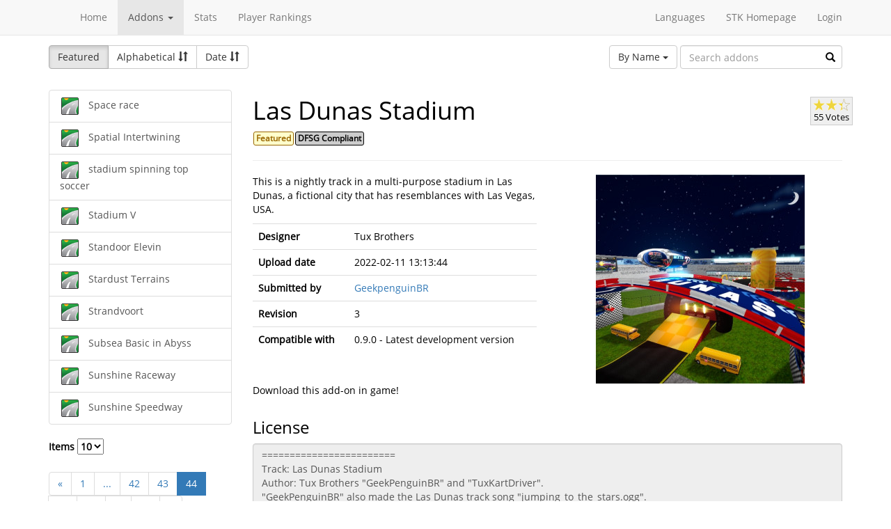

--- FILE ---
content_type: text/html; charset=utf-8
request_url: https://online.supertuxkart.net/addons.php?name=las-dunas-stadium&%3Fp=26&p=44&lang=ca_ES
body_size: 3982
content:
<!DOCTYPE html><html><head> <title>Las Dunas Stadium - Tracks - SuperTuxKart Add-ons</title> <meta charset="utf-8"> <meta http-equiv="content-language" content="ca_ES"> <meta http-equiv="description" content=""> <meta http-equiv="x-ua-compatible" content="ie=edge"> <meta name="viewport" content="width=device-width, initial-scale=1"> <link rel="stylesheet" href="https://online.supertuxkart.net/assets/libs/@bower_components/bootstrap/dist/css/bootstrap.min.css"> <link rel="stylesheet" media="screen" href="https://online.supertuxkart.net/assets/css/main.css"> <link rel="stylesheet" href="https://online.supertuxkart.net/assets/libs/@bower_components/bootstrap-multiselect/dist/css/bootstrap-multiselect.css"> <link rel="shortcut icon" href="/favicon.ico"> <link rel="icon" sizes="16x16 32x32 64x64" href="/favicon.ico"> <link rel="icon" type="image/png" sizes="196x196" href="https://online.supertuxkart.net/assets/img/favicon/favicon-192.png"> <link rel="icon" type="image/png" sizes="160x160" href="https://online.supertuxkart.net/assets/img/favicon/favicon-160.png"> <link rel="icon" type="image/png" sizes="96x96" href="https://online.supertuxkart.net/assets/img/favicon/favicon-96.png"> <link rel="icon" type="image/png" sizes="64x64" href="https://online.supertuxkart.net/assets/img/favicon/favicon-64.png"> <link rel="icon" type="image/png" sizes="32x32" href="https://online.supertuxkart.net/assets/img/favicon/favicon-32.png"> <link rel="icon" type="image/png" sizes="16x16" href="https://online.supertuxkart.net/assets/img/favicon/favicon-16.png"> <link rel="apple-touch-icon" href="https://online.supertuxkart.net/assets/img/favicon/favicon-57.png"> <link rel="apple-touch-icon" sizes="114x114" href="https://online.supertuxkart.net/assets/img/favicon/favicon-114.png"> <link rel="apple-touch-icon" sizes="72x72" href="https://online.supertuxkart.net/assets/img/favicon/favicon-72.png"> <link rel="apple-touch-icon" sizes="144x144" href="https://online.supertuxkart.net/assets/img/favicon/favicon-144.png"> <link rel="apple-touch-icon" sizes="60x60" href="https://online.supertuxkart.net/assets/img/favicon/favicon-60.png"> <link rel="apple-touch-icon" sizes="120x120" href="https://online.supertuxkart.net/assets/img/favicon/favicon-120.png"> <link rel="apple-touch-icon" sizes="76x76" href="https://online.supertuxkart.net/assets/img/favicon/favicon-76.png"> <link rel="apple-touch-icon" sizes="152x152" href="https://online.supertuxkart.net/assets/img/favicon/favicon-152.png"> <link rel="apple-touch-icon" sizes="180x180" href="https://online.supertuxkart.net/assets/img/favicon/favicon-180.png"> </head><body><div id="body-wrapper"><header> <nav class="navbar navbar-default navbar-static-top navbar-fixed-top" role="navigation"> <div class="container"> <div class="navbar-header"> <button type="button" class="navbar-toggle" data-toggle="collapse" data-target="#bs-navbar-collapse-1"> <span class="sr-only">Toggle navigation</span> <span class="icon-bar"></span> <span class="icon-bar"></span> <span class="icon-bar"></span> </button> </div> <div class="collapse navbar-collapse" id="bs-navbar-collapse-1"> <p class="navbar-text navbar-left"> </p> <ul class="nav navbar-nav"> <li><a href="https://online.supertuxkart.net/index.php">Home</a></li> <li class="dropdown"> <a href="#" class="dropdown-toggle" data-toggle="dropdown" data-hover="dropdown" data-delay="500"> Addons <span class="caret"></span> </a> <ul class="dropdown-menu" role="menu"> <li><a href="https://online.supertuxkart.net/bugs/">Bugs</a></li> <li class="divider"></li> <li><a href="https://online.supertuxkart.net/addons.php?type=arenas">Arenas</a></li> <li><a href="https://online.supertuxkart.net/addons.php?type=karts">Karts</a></li> <li><a href="https://online.supertuxkart.net/addons.php?type=tracks">Tracks</a></li> </ul> </li> <li><a href="https://online.supertuxkart.net/stats/">Stats</a></li> <li><a href="https://online.supertuxkart.net/rankings.php">Player Rankings</a></li> </ul> <ul class="nav navbar-nav navbar-right"> <li id="lang-menu"><a href="#">Languages</a><ul class="menu-body"> <li class="flag"><a href="/addons.php?name=las-dunas-stadium&%3Fp=26&p=44&amp;lang=en_US" style="background-position: 0 -560px;"></a></li> <li class="flag"><a href="/addons.php?name=las-dunas-stadium&%3Fp=26&p=44&amp;lang=fr_FR" style="background-position: 0 -160px;"></a></li> <li class="flag"><a href="/addons.php?name=las-dunas-stadium&%3Fp=26&p=44&amp;lang=de_DE" style="background-position: 0 -240px;"></a></li> <li class="flag"><a href="/addons.php?name=las-dunas-stadium&%3Fp=26&p=44&amp;lang=es_ES" style="background-position: 0 -520px;"></a></li> <li class="flag"><a href="/addons.php?name=las-dunas-stadium&%3Fp=26&p=44&amp;lang=it_IT" style="background-position: 0 -360px;"></a></li> <li class="flag"><a href="/addons.php?name=las-dunas-stadium&%3Fp=26&p=44&amp;lang=nl_NL" style="background-position: 0 -400px;"></a></li> <li class="flag"><a href="/addons.php?name=las-dunas-stadium&%3Fp=26&p=44&amp;lang=ru_RU" style="background-position: 0 -480px;"></a></li> <li class="flag"><a href="/addons.php?name=las-dunas-stadium&%3Fp=26&p=44&amp;lang=zh_TW" style="background-position: 0 -120px;"></a></li> <li class="flag"><a href="/addons.php?name=las-dunas-stadium&%3Fp=26&p=44&amp;lang=pt_BR" style="background-position: 0 -40px;"></a></li> <li class="flag"><a href="/addons.php?name=las-dunas-stadium&%3Fp=26&p=44&amp;lang=ga_IE" style="background-position: 0 -320px;"></a></li> <li class="flag"><a href="/addons.php?name=las-dunas-stadium&%3Fp=26&p=44&amp;lang=gl_ES" style="background-position: 0 -200px;"></a></li> <li class="flag"><a href="/addons.php?name=las-dunas-stadium&%3Fp=26&p=44&amp;lang=id_ID" style="background-position: 0 -280px;"></a></li> <li class="flag"><a href="/addons.php?name=las-dunas-stadium&%3Fp=26&p=44&amp;lang=eu_ES" style="background-position: 0 0px;"></a></li> <li class="flag"><a href="/addons.php?name=las-dunas-stadium&%3Fp=26&p=44&amp;lang=ca_ES" style="background-position: 0 -80px;"></a></li> <li class="label"><a href="https://translations.launchpad.net/stk/stkaddons">Translate STK-Addons</a></li></ul></li> <li><a href="https://supertuxkart.net">STK Homepage</a></li> <li><a href="https://online.supertuxkart.net/login.php">Login</a></li> </ul> </div><!-- /.navbar-collapse --> </div><!-- /.container --> </nav></header><div id="content-wrapper" class="container"><div id="addon-main"> <div class="row"> <div class="col-md-12"> <div id="addon-top"> <div id="addon-sort" class="btn-group"> <button type="button" data-type="featured" class="btn btn-default active">Featured</button> <button type="button" data-type="alphabetical" data-asc="glyphicon-sort-by-alphabet" data-desc="glyphicon-sort-by-alphabet-alt" class="btn btn-default btn-sortable"> Alphabetical <span class="glyphicon glyphicon-sort"></span> </button> <button type="button" data-type="date" data-asc="glyphicon-sort-by-attributes" data-desc="glyphicon-sort-by-attributes-alt" class="btn btn-default btn-sortable"> Date <span class="glyphicon glyphicon-sort"></span> </button> </div> <form class="form-inline" role="form" id="addon-search-form"> <div class="form-group has-feedback"> <select id="addon-search-by" class="multiselect" multiple="multiple"> <option value="name" selected>By Name</option> <option value="description">By Description</option> <option value="designer">By Designer</option> </select> <input type="text" class="form-control input-md" id="addon-search-val" placeholder="Search addons"> <span class="glyphicon glyphicon-search form-control-feedback"></span> </div> </form> </div> </div> </div> <div class="row"> <div class="col-sm-3 col-md-3 left-menu" id="addon-menu"> <div class="list-group"> <a data-id="space-race" href="https://online.supertuxkart.net/addons.php?type=tracks&amp;name=space-race" class="list-group-item addon-list"> <meta itemprop="realUrl" content="https://online.supertuxkart.net/addons.php?type=tracks&amp;name=space-race"/> <img class="icon" src="https://online.supertuxkart.net/assets/img/track-icon.png" height="25" width="25"> <span>Space race</span> </a> <a data-id="spatial-intertwining" href="https://online.supertuxkart.net/addons.php?type=tracks&amp;name=spatial-intertwining" class="list-group-item addon-list"> <meta itemprop="realUrl" content="https://online.supertuxkart.net/addons.php?type=tracks&amp;name=spatial-intertwining"/> <img class="icon" src="https://online.supertuxkart.net/assets/img/track-icon.png" height="25" width="25"> <span>Spatial Intertwining</span> </a> <a data-id="stadium-spinning-top-soccer" href="https://online.supertuxkart.net/addons.php?type=tracks&amp;name=stadium-spinning-top-soccer" class="list-group-item addon-list"> <meta itemprop="realUrl" content="https://online.supertuxkart.net/addons.php?type=tracks&amp;name=stadium-spinning-top-soccer"/> <img class="icon" src="https://online.supertuxkart.net/assets/img/track-icon.png" height="25" width="25"> <span>stadium spinning top soccer</span> </a> <a data-id="stadium-v" href="https://online.supertuxkart.net/addons.php?type=tracks&amp;name=stadium-v" class="list-group-item addon-list"> <meta itemprop="realUrl" content="https://online.supertuxkart.net/addons.php?type=tracks&amp;name=stadium-v"/> <img class="icon" src="https://online.supertuxkart.net/assets/img/track-icon.png" height="25" width="25"> <span>Stadium V</span> </a> <a data-id="standoor-elevin" href="https://online.supertuxkart.net/addons.php?type=tracks&amp;name=standoor-elevin" class="list-group-item addon-list"> <meta itemprop="realUrl" content="https://online.supertuxkart.net/addons.php?type=tracks&amp;name=standoor-elevin"/> <img class="icon" src="https://online.supertuxkart.net/assets/img/track-icon.png" height="25" width="25"> <span>Standoor Elevin</span> </a> <a data-id="stardust-terrains" href="https://online.supertuxkart.net/addons.php?type=tracks&amp;name=stardust-terrains" class="list-group-item addon-list"> <meta itemprop="realUrl" content="https://online.supertuxkart.net/addons.php?type=tracks&amp;name=stardust-terrains"/> <img class="icon" src="https://online.supertuxkart.net/assets/img/track-icon.png" height="25" width="25"> <span>Stardust Terrains</span> </a> <a data-id="strandvoort" href="https://online.supertuxkart.net/addons.php?type=tracks&amp;name=strandvoort" class="list-group-item addon-list"> <meta itemprop="realUrl" content="https://online.supertuxkart.net/addons.php?type=tracks&amp;name=strandvoort"/> <img class="icon" src="https://online.supertuxkart.net/assets/img/track-icon.png" height="25" width="25"> <span>Strandvoort</span> </a> <a data-id="subsea-basic-in-abyss" href="https://online.supertuxkart.net/addons.php?type=tracks&amp;name=subsea-basic-in-abyss" class="list-group-item addon-list"> <meta itemprop="realUrl" content="https://online.supertuxkart.net/addons.php?type=tracks&amp;name=subsea-basic-in-abyss"/> <img class="icon" src="https://online.supertuxkart.net/assets/img/track-icon.png" height="25" width="25"> <span>Subsea Basic in Abyss</span> </a> <a data-id="sunshine-raceway" href="https://online.supertuxkart.net/addons.php?type=tracks&amp;name=sunshine-raceway" class="list-group-item addon-list"> <meta itemprop="realUrl" content="https://online.supertuxkart.net/addons.php?type=tracks&amp;name=sunshine-raceway"/> <img class="icon" src="https://online.supertuxkart.net/assets/img/track-icon.png" height="25" width="25"> <span>Sunshine Raceway</span> </a> <a data-id="sunshine-speedway" href="https://online.supertuxkart.net/addons.php?type=tracks&amp;name=sunshine-speedway" class="list-group-item addon-list"> <meta itemprop="realUrl" content="https://online.supertuxkart.net/addons.php?type=tracks&amp;name=sunshine-speedway"/> <img class="icon" src="https://online.supertuxkart.net/assets/img/track-icon.png" height="25" width="25"> <span>Sunshine Speedway</span> </a> </div><div class="stk-pagination"> <div class="limit"> <label> Items <select name="l"> <option value="10" selected="selected">10</option><option value="25">25</option><option value="50">50</option> </select> </label> </div> <div class="buttons"> <ul class="pagination"> <li><a href="https://online.supertuxkart.net/addons.php?name=las-dunas-stadium&%3Fp=26&lang=ca_ES&p=43">&laquo;</a></li> <li><a href="https://online.supertuxkart.net/addons.php?name=las-dunas-stadium&%3Fp=26&lang=ca_ES&p=1">1</a></li> <li><a href="#" class="disabled">...</a></li> <li><a href="https://online.supertuxkart.net/addons.php?name=las-dunas-stadium&%3Fp=26&lang=ca_ES&p=42">42</a></li> <li><a href="https://online.supertuxkart.net/addons.php?name=las-dunas-stadium&%3Fp=26&lang=ca_ES&p=43">43</a></li> <li class="active"><a href="https://online.supertuxkart.net/addons.php?name=las-dunas-stadium&%3Fp=26&lang=ca_ES&?p=44">44</a></li> <li><a href="https://online.supertuxkart.net/addons.php?name=las-dunas-stadium&%3Fp=26&lang=ca_ES&p=45">45</a></li> <li><a href="https://online.supertuxkart.net/addons.php?name=las-dunas-stadium&%3Fp=26&lang=ca_ES&p=46">46</a></li> <li><a href="#" class="disabled">...</a></li> <li><a href="https://online.supertuxkart.net/addons.php?name=las-dunas-stadium&%3Fp=26&lang=ca_ES&p=51">51</a></li> <li><a href="https://online.supertuxkart.net/addons.php?name=las-dunas-stadium&%3Fp=26&lang=ca_ES&p=45">&raquo;</a></li> </ul> </div></div> </div> <div class="col-sm-9 col-md-9"> <div id="addon-status"> </div> <input type="hidden" id="addon-type" value="2"> <div id="addon-body"> <input type="hidden" id="addon-id" value="las-dunas-stadium"><div itemscope itemtype="http://www.schema.org/CreativeWork"> <div class="row"> <div class="col-md-9 pull-left"> <h1><span itemprop="name">Las Dunas Stadium</span></h1> <p><span class="badge f_featured">Featured</span><span class="badge f_dfsg">DFSG Compliant</span></p> </div> <div class="pull-right"> <div id="rating-container" itemprop="aggregateRating" itemscope itemtype="http://www.schema.org/AggregateRating"> <meta itemprop="worstRating" content="0.5" /> <meta itemprop="bestRating" content="3" /> <meta itemprop="ratingValue" content="2.3454545454545" /> <meta itemprop="ratingCount" content="55" /> <div class="rating"> <div class="emptystars"></div> <div class="fullstars" style="width: 78%;"></div> </div> <p>55 Votes</p> </div> </div> </div> <hr> <div class="row"> <div class="col-md-6"> <p id="addon-description" itemprop="description">This is a nightly track in a multi-purpose stadium in Las Dunas, a fictional city that has resemblances with Las Vegas, USA.</p> <table class="table"> <tr> <td><strong>Designer</strong></td> <td itemprop="author" id="addon-designer">Tux Brothers</td> </tr> <tr> <td><strong>Upload date</strong></td> <td itemprop="dateModified">2022-02-11 13:13:44</td> </tr> <tr> <td><strong>Submitted by</strong></td> <td> <a href="users.php?user=GeekpenguinBR">GeekpenguinBR</a> </td> </tr> <tr> <td><strong>Revision</strong></td> <td itemprop="version">3</td> </tr> <tr> <td><strong>Compatible with</strong></td> <td>0.9.0 - Latest development version</td> </tr> </table> </div> <div class="col-md-6"> <div class="text-center"> <img class="preview" src="https://online.supertuxkart.net/assets/cache/300--919414940573a5517d7672.jpg" itemprop="image"><br> </div> </div> </div></div><div class="row"> <div class="col-md-12"> <p>Download this add-on in game!</p> </div></div><div class="row"> <div class="col-md-12"> <h3>License</h3> <textarea class="form-control" id="addon-license" name="license" rows="8" cols="60" readonly>========================
Track: Las Dunas Stadium
Author: Tux Brothers &quot;GeekPenguinBR&quot; and &quot;TuxKartDriver&quot;.
&quot;GeekPenguinBR&quot; also made the Las Dunas track song &quot;jumping_to_the_stars.ogg&quot;.
All the 3d models were made by &quot;GeekPenguinBR&quot; and &quot;TuxKartDriver&quot;.
Almost all the textures were made by GeekPenguinBR, except The following texture files
which were made by other authors and can be found on the Supert Tux Kart Add-On Repository:
The &quot;Wilber Camera Man&quot; is a modified version made by &quot;TuxKartDriver&quot;, on the
original &quot;Wilber&quot; kart driver.
Wilber &quot;eye.png&quot;
asphalt_straight_noline 4b.jpg
asphalt_straight_noline 4a.jpg ( modified version made by TuxKartDriver )
asphalt_straight_noline 2f.jpg ( modified version made by TuxKartDriver )
astro_turf.jpg
grass_dark.jpg
grass_detail1.png
grass_detail2.png
city_concrete.png
concrete2.png
concrete3.png ( modified version made by GeekPenguinBr )
concrete4.jpg ( modified version made by GeekPenguinBr )
concrete_red.jpg ( modified version made by GeekPenguinBr )
concrete_plain.png
concrete_white.jpg
All the files used in &quot;Las Dunas Stadium&quot; track as: 3d models, textures and music
are released under CC-BY-SA 3.0:
(c) 2016 supertuxkart.</textarea> </div></div><div class="row"> <div class="col-md-12"> <h3>Permalink</h3> <a href="https://online.supertuxkart.net/addons.php?type=tracks&amp;name=las-dunas-stadium">https://online.supertuxkart.net/addons.php?type=tracks&amp;name=las-dunas-stadium</a> </div></div><h3>Revisions</h3> <p> 2016-05-16 23:17:46 <a href="https://online.supertuxkart.net/dl/482244708573a5517d1b37.zip" rel="nofollow">Download revision 1</a> </p> <p> 2022-02-11 03:47:06 <a href="https://online.supertuxkart.net/dl/19360015006205dc36f2a7f.zip" rel="nofollow">Download revision 2</a> </p> <p> 2022-02-11 13:13:44 <a href="https://online.supertuxkart.net/dl/9613189036206610640ec6.zip" rel="nofollow">Download revision 3</a> </p><div class="row"> <div class="col-md-12"> <h3>Images</h3> <div class="text-center pull-left addon-images-container"> <a href="https://online.supertuxkart.net/dl/images/919414940573a5517d7672.jpg" target="_blank"> <img src="https://online.supertuxkart.net/assets/cache/75--919414940573a5517d7672.jpg" class=""> </a><br> </div> <div class="text-center pull-left addon-images-container"> <a href="https://online.supertuxkart.net/dl/images/las-dunas-stadium_map.png" target="_blank"> <img src="https://online.supertuxkart.net/assets/cache/75--las-dunas-stadium_map.png" class=""> </a><br> </div> </div></div><div class="row"> <div class="col-md-12"> <h3>Source Files</h3> <p>No source files have been uploaded for this addon yet.</p> </div></div> </div> </div> </div></div></div><footer itemscope itemtype="http://schema.org/WPFooter"> <a href="https://online.supertuxkart.net/about.php">About</a> | <a href="https://online.supertuxkart.net/privacy.php">Privacy</a> | <a href="https://supertuxkart.net/Community" target="_blank">Contribute</a></footer></div> <script type="text/javascript">var ROOT_LOCATION = 'https://online.supertuxkart.net/', BUGS_LOCATION = 'https://online.supertuxkart.net/bugs/', JSON_LOCATION = 'https://online.supertuxkart.net/json/';</script> <script type="text/javascript" src="https://online.supertuxkart.net/assets/libs/@bower_components/jquery/dist/jquery.min.js"></script> <script type="text/javascript" src="https://online.supertuxkart.net/assets/libs/@bower_components/underscore/underscore.js"></script> <script type="text/javascript" src="https://online.supertuxkart.net/assets/libs/@bower_components/bootstrap/dist/js/bootstrap.min.js"></script> <script type="text/javascript" src="https://online.supertuxkart.net/assets/libs/@bower_components/bootstrap-hover-dropdown/bootstrap-hover-dropdown.min.js"></script> <script type="text/javascript" src="https://online.supertuxkart.net/assets/libs/@bower_components/bootstrap.notify/bootstrap-notify.min.js"></script> <script type="text/javascript" src="https://online.supertuxkart.net/assets/libs/@bower_components/bootbox/bootbox.js"></script> <script type="text/javascript" src="https://online.supertuxkart.net/assets/js/main.js"></script> <script type="text/javascript" src="https://online.supertuxkart.net/assets/js/util.js"></script> <script type="text/javascript" src="https://online.supertuxkart.net/assets/libs/@bower_components/bootstrap-multiselect/dist/js/bootstrap-multiselect.js"></script> <script type="text/javascript" src="https://online.supertuxkart.net/assets/js/addon.js"></script> </body></html>

--- FILE ---
content_type: text/javascript
request_url: https://online.supertuxkart.net/assets/js/util.js
body_size: 3960
content:
/**
 * copyright 2014-2015 Daniel Butum <danibutum at gmail dot com>
 *
 * This file is part of stk-addons.
 *
 * stk-addons is free software: you can redistribute it and/or modify
 * it under the terms of the GNU General Public License as published by
 * the Free Software Foundation, either version 3 of the License, or
 * (at your option) any later version.
 *
 * stk-addons is distributed in the hope that it will be useful,
 * but WITHOUT ANY WARRANTY; without even the implied warranty of
 * MERCHANTABILITY or FITNESS FOR A PARTICULAR PURPOSE. See the
 * GNU General Public License for more details.
 *
 * You should have received a copy of the GNU General Public License
 * along with stk-addons. If not, see <http://www.gnu.org/licenses/>.
 */
"use strict";

// define time constants
var MSECONDS_MINUTE = 60000,
    MSECONDS_HOUR = 3600000,
    MSECONDS_DAY = 86400000,
    MSECONDS_WEEK = 604800000,
    MSECONDS_MONTH = 2592000000,
    MSECONDS_YEAR = 31536000000;

var SEARCH_URL = JSON_LOCATION + "search.php";
var EMPTY_FUNCTION = function() {};

/**
 * Register the default pagination on a page
 *
 * @param {jQuery} $container jQuery object
 * @param {string} url the php page that handles pagination
 */
function registerPagination($container, url) {
    // limit changed
    $container.on("change", ".stk-pagination .limit select", function() {
        var limit = this.value,
            url_vars = getUrlVars();

        if (!parseInt(url_vars["p"])) {
            url_vars["p"] = 1;
        }

        url_vars["l"] = limit;
        loadContent($container, url, url_vars, EMPTY_FUNCTION, "GET");
    });

    // page button clicked
    $container.on("click", ".stk-pagination ul.pagination a", function() {
        var url_vars = getUrlVars(this.href),
            page = url_vars["p"],
            limit = url_vars["l"];

        if (!parseInt(page)) { // is not a valid button
            return false;
        }

        if (!limit || !parseInt(limit)) {
            url_vars["l"] = 10;
        }

        loadContent($container, url, url_vars, EMPTY_FUNCTION, "GET");

        return false;
    });
}

/**
 * Mark a left menu item as active
 * @param {jQuery} $item
 */
function markMenuItemAsActive($item) {
    $item.siblings().removeClass("active");
    $item.addClass("active");
}

/**
 * Check if time is in certain time interval
 *
 * @param {number} time the time to check in milliseconds
 * @param {number} elapsed_time the interval
 *
 * @return {bool}
 */
function isInTimeInterval(time, elapsed_time) {
    var current_time = (new Date()).getTime(),
        elapsed = current_time - time;

    return elapsed < elapsed_time;
}

/**
 * Load the content of the url into an element
 *
 * @param {jQuery} $content jQuery object that will contain the page result
 * @param {string} url the url to get
 * @param {object} params containing GET or POST params
 * @param {function} [callback] function that is called after the content was loaded
 * @param {string} [request_type] the type of request, GET or POST, default is GET
 */
function loadContent($content, url, params, callback, request_type) {
    request_type = request_type || "GET";
    callback = callback || EMPTY_FUNCTION;

    // define callback
    function onCompleteCallback(response, status, xhr) {
        if (status === "error") {
            console.error("Error on loadContent");
            console.error(response, status, xhr);
            $content.html("Sorry there was an error " + xhr.status + " " + xhr.statusText);
        } else {
            callback();
        }
    }

    if (request_type === "GET") {
        $content.load(url + "?" + $.param(params), onCompleteCallback);
    } else if (request_type === "POST") {
        $content.load(url, params, onCompleteCallback);
    } else {
        console.error("request_type: ", request_type);
        console.error("request type is invalid")
    }
}

/**
 * Same as the onFormSubmit function but this stops the form from submitting and calls the provided callback instead
 *
 * @param {string} form_identifier string representing the form unique identifier, usually id, eg: #main-bugs
 * @param {function} callback function that is called instead of the form submit
 * @param {jQuery} $container a jQuery object representing a parent of the form
 */
function onFormSubmitPrevent(form_identifier, callback, $container) {
    $container.off("submit", form_identifier);
    $container.on("submit", form_identifier, function(e) {
        e.preventDefault();
        callback();
    });
}

/**
 * Handle event when there is form submit
 *
 * @param {string} form_identifier string representing the form unique identifier, usually id, eg: #main-bugs
 * @param {function} callback_success function that is called on form submit success
 * @param {jQuery} $container a jQuery object representing a parent of the form
 * @param {string} url the url to submit to
 * @param {object} [data_type] additional parameters to add to the request
 * @param {string} [request_method] POST or GET, default is GET
 */
function onFormSubmit(form_identifier, callback_success, $container, url, data_type, request_method) {
    if (!_.isFunction(callback_success)) {
        throw "callback parameter is not a function";
    }

    // make defaults
    request_method = request_method || "POST";
    data_type = data_type || {};

    // unregister previous event handler
    $container.off("submit", form_identifier);

    $container.on("submit", form_identifier, function() {
        // put all values in array
        var data = $(form_identifier).serializeArray();

        // populate with our data type
        $.each(data_type, function(name, value) {
            data.push({name: name, value: value});
        });

        $.ajax({
            type   : request_method,
            url    : url,
            data   : $.param(data),
            success: callback_success,
            error  : function(xhr, ajaxOptions, thrownError) {
                console.error("Error onFormSubmit");
                console.error(xhr, ajaxOptions, thrownError);
            }
        }).fail(function() {
            console.error("onFormSubmit post request failed");
        });

        return false;
    });
}

/**
 * Handle the response from the json/ part of the website,
 * On success/error growl (displays) the message to the user page via a popup.
 * If the return of any of the callback functions is false then that message will not be displayed (aka growl)
 *
 * @param {string} data
 * @param {function} [success_callback]
 * @param {function} [error_callback]
 */
function jsonCallback(data, success_callback, error_callback) {
    var jData = parseJSON(data), growl_success = true, growl_error = true;
    if (jData.hasOwnProperty("success")) {
        if (success_callback) {
            growl_success = (success_callback(jData) !== false);
        }
        if (growl_success) {
            growlSuccess(jData["success"]);
        }
    }
    if (jData.hasOwnProperty("error")) {
        if (error_callback) {
            growl_error = (error_callback(jData) !== false);
        }
        if (growl_error) {
            growlError(jData["error"]);
        }
    }
}

/**
 * Alias for getElementById
 *
 * @param {string} id the element id
 *
 * @return {Element} html element
 */
function getByID(id) {
    return document.getElementById(id);
}

/**
 * Parse a json string
 *
 * @param {string|object} raw_string_or_object the json string
 *
 * @return {object} the parsed json data, or empty object if there was an error, and message written to the console
 */
function parseJSON(raw_string_or_object) {
    // already an object return
    if (_.isObject(raw_string_or_object)) {
        return raw_string_or_object;
    }

    var jData = {}; // silently fail on the client side

    try {
        jData = JSON.parse(raw_string_or_object);
    } catch (e) {
        console.error("Parson JSON error: ", e);
        console.error("Raw string: ", raw_string_or_object);
    }

    return jData;
}

/**
 * Display a error message popup
 *
 * @param {string} message the message to the user
 */
function growlError(message) {
    $.notify({
        icon     : "glyphicon glyphicon-warning-sign",
        title    : "Error",
        message  : message
    },{
        placement: {
            from : "top",
            align: "center"
        },
        z_index  : 9999,
        type     : "danger"
    });
}

/**
 * Display a success message popup
 *
 * @param {string} message the message to the user
 */
function growlSuccess(message) {
    $.notify({
        icon     : "glyphicon glyphicon-ok-sign",
        title    : "Success",
        message  : message
    },{
        placement: {
            from : "top",
            align: "center"
        },
        z_index  : 9999,
        type     : "success"
    });
}

/**
 * Display a modal with delete button and confirmation message
 *
 * @param {string} message the message to the user
 * @param {function} [yes_callback]  that is called when the user answer yes to the modal
 * @param {function} [no_callback]  that is called when the user answers no to the modal
 */
function modalDelete(message, yes_callback, no_callback) {
    yes_callback = yes_callback || EMPTY_FUNCTION;
    no_callback = no_callback || EMPTY_FUNCTION;

    bootbox.dialog({
        title  : "Delete",
        message: message,
        buttons: {
            danger: {
                label    : "Yes!",
                className: "btn-danger",
                callback : yes_callback
            },
            main  : {
                label    : "No",
                className: "btn-primary",
                callback : no_callback
            }
        }
    });
}

/**
 * Redirect the current page with delay
 *
 * @param {string} url the destination
 * @param {float|int} [seconds] delay in redirection, default is 0
 */
function redirectTo(url, seconds) {
    seconds = seconds || 0;

    var timeout = setTimeout(function() {
        window.location = url;
        clearTimeout(timeout);
    }, seconds * 1000);
}

/**
 * Refresh the current page
 */
function refreshPage() {
    redirectTo(window.location.href, 0);
}

/**
 * Redirects to the homepage
 * @param {float|int} [seconds] delay in redirection, default is 0
 */
function redirectToHomePage(seconds) {
    redirectTo("/", seconds);
}

/**
 * Check if it is a wysiwyg5 editor
 *
 * @param {jQuery} $editor_container should contain the editor
 *
 * @return wysiwyg5 editor or null if not an editor
 */
function isEditor($editor_container) {
    return $editor_container.data("wysihtml5");
}

/**
 * Update the value of a wysiwyg5 editor
 *
 * @param {jQuery} $editor_container
 * @param {string} value
 */
function editorUpdate($editor_container, value) {
    $editor_container.data("wysihtml5").editor.setValue(value);
}

/**
 * Init a wysiwyg5 editor only once
 *
 * @param {jQuery} $editor_container jQuery object representing the container
 * @param {object} editor_options options for the wysiwyg5
 *
 * @return {null|wysihtml5} if editor already exists, the wysiwyg5 editor otherwise
 */
function editorInit($editor_container, editor_options) {
    if (!isEditor($editor_container)) { // editor does not exist
        return $editor_container.wysihtml5(editor_options);
    }

    return null;
}

/**
 * Read a page's GET URL variables and return them as an hash map
 *
 * @param {string} [url] default is the current page
 *
 * @return {object} hash map of all vars
 */
function getUrlVars(url) { // TODO fix usage of getUrlVars because if we activate the .htaccess some features might not work
    url = url || window.location.href;

    var vars = {}, hash, slice_start = url.indexOf('?');

    // url does not have any GET params
    if (slice_start === -1) {
        return vars;
    }

    var hashes = url.slice(slice_start + 1).split('&');
    for (var i = 0; i < hashes.length; i++) {
        hash = hashes[i].split('=');
        vars[hash[0]] = hash[1];
    }

    return vars;
}

// Extend string. Eg "{0} is {1}".format("JS", "nice") will output "JS is nice"
if (!String.prototype.format) {
    String.prototype.format = function() {
        var args = arguments;
        return this.replace(/\{\{|\}\}|\{(\d+)\}/g, function(curlyBrack, index) {
            return ((curlyBrack == "{{") ? "{" : ((curlyBrack == "}}") ? "}" : args[index]));
        });
    };
}
